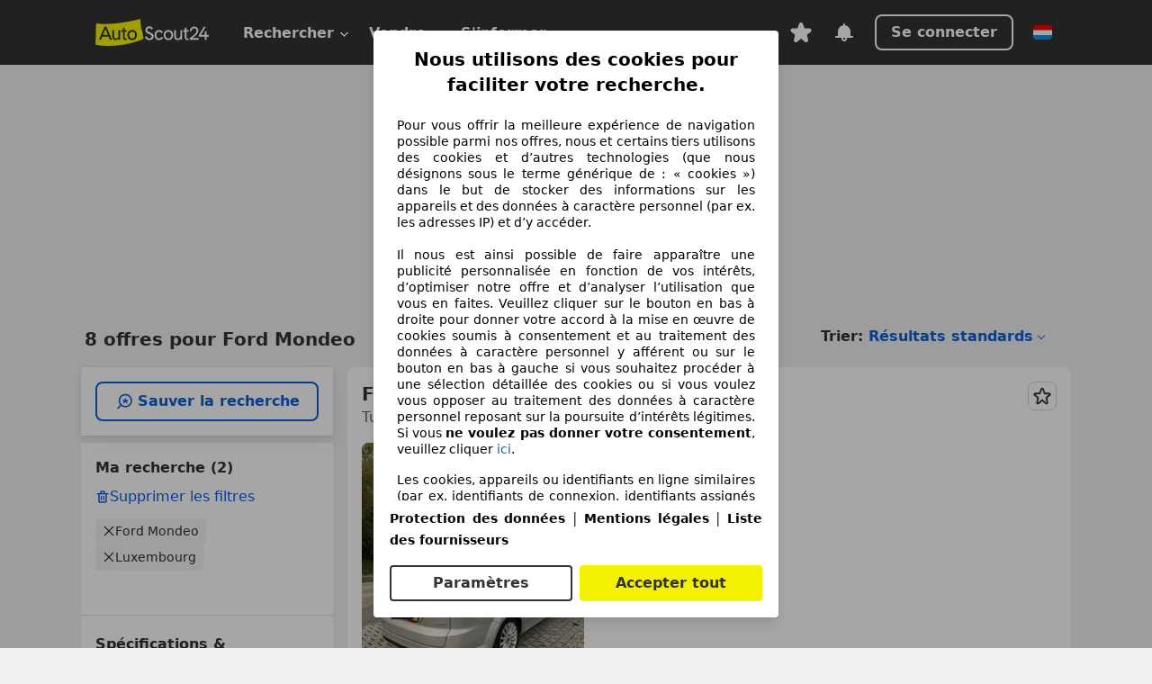

--- FILE ---
content_type: text/javascript
request_url: https://www.autoscout24.lu/assets/showcar/brave-flamingo/full-script-JKXISOZ5.js
body_size: 3226
content:
var r=(t,e)=>({iso:t,tld:e!==void 0?e:t}),v=r("de"),m=r("be"),T=r("at"),L=r("es"),E=r("it"),k=r("fr"),C=r("nl"),b=r("lu"),B=r("pl"),P=r("hu"),R=r("bg"),M=r("ro"),G=r("cz"),S=r("ru"),A=r("hr"),I=r("se"),O=r("tr","com.tr"),D=r("ua","com.ua"),F=r("gb","com"),U=r("ca"),N=r("ca","autohebdo.net");var s=t=>({iso:t}),f=s("nl"),y=s("en"),u=s("fr"),w=s("de"),j=s("it"),V=s("es"),W=s("pl"),H=s("hu"),$=s("bg"),z=s("ro"),K=s("cs"),J=s("ru"),X=s("hr"),Z=s("sv"),Q=s("tr"),q=s("uk");var a=(t,e,o)=>({country:e,language:t,pathPrefix:o,iso:`${t.iso}-${e.iso.toUpperCase()}`,javaIso:`${t.iso}_${e.iso.toUpperCase()}`}),l=a(w,v),ft=a(w,T),yt=a(j,E),wt=a(V,L),_t=a(u,k),ht=a(u,b),xt=a(u,m,"fr"),vt=a(f,m,"nl"),Tt=a(f,C),Lt=a($,R),Et=a(X,A),kt=a(H,P),Ct=a(W,B),bt=a(z,M),Bt=a(J,S),Pt=a(K,G),Rt=a(Z,I),Mt=a(Q,O),Gt=a(q,D),St=a(y,F),At=a(u,N),It=a(y,U),Y=[l,ft,yt,wt,_t,ht,xt,vt,Tt,Lt,Et,kt,Ct,bt,Bt,Pt,Rt,Mt,Gt,St,At,It];var d=t=>{let e=t.length+1;return document.cookie.split(";").map(o=>o.trim()).filter(o=>o.substring(0,e)===`${t}=`).map(o=>decodeURIComponent(o.substring(e)))[0]||null};var Ot=(t,e)=>{let o=e.split("/")[1]||null;return Y.find(n=>t?.endsWith(n.country.tld)&&(n.pathPrefix===void 0||n.pathPrefix.toLowerCase()===o))||null},p=t=>{let e=t.host.replace(/:\d+$/,"");return Ot(e,t.pathname)};var et=t=>t==="com"?"int":t,tt=t=>{let e=t.endsWith(".com.tr")||t.endsWith(".com.ua")?3:2;return t.split(".").slice(-1*e).join(".").replace(/:.*$/,"")},ot=t=>{let e=typeof window=="object"?window.location.hostname:void 0;if(t){let n={"en-CA":"autotrader_ca","fr-CA":"autohebdo_net","nl-NL":"autotrader_nl"}[t.iso];if(n)return n;if(t.iso==="de_AT"){if(e){let i=tt(e);if(i==="gebrauchtwagen.at")return"gebrauchtwagen_at";if(i==="autoscout24.at")return"autoscout24"}return"gebrauchtwagen_at"}}if(e){let o=tt(e),i={"autotrader.ca":"autotrader_ca","autohebdo.net":"autohebdo_net","autoscout24.at":"autoscout24","gebrauchtwagen.at":"gebrauchtwagen_at","autotrader.nl":"autotrader_nl","leasingmarkt.de":"leasingmarkt_de"}[o];if(i)return i}return"autoscout24"};var Dt=typeof window=="object"?window.location.hostname.split(".").pop()||"com":"unknwon",Ft=typeof window=="object"&&location.hostname.startsWith("www.autoscout24.")?"/snowy-owl/v1/events":"https://www.autoscout24.com/snowy-owl/v1/events",Ut=et(Dt),Nt=typeof location=="object"?location.href.includes("local"):!0,jt=typeof window=="object"?d("as24Visitor"):"",_=t=>{if(!t)return;let e=p(location)||l,o=ot(e),n=JSON.stringify({events:[{...t,culture:e.iso,market:Ut,as24_visitor_id:jt,url:location.href,user_agent:navigator.userAgent,brand:o,platform:"web",is_test_event:Nt,created_at:Date.now()}]});navigator.sendBeacon(Ft,n)};var c=null,Vt=t=>{if(!c){c=t;return}c.vehicles=c.vehicles||[],t.vehicles?.length&&(c.vehicles=c.vehicles.concat(t.vehicles))},Wt=()=>{document.visibilityState==="hidden"&&(_(c),c=null)};typeof document<"u"&&document.addEventListener("visibilitychange",Wt);var Ht=t=>{let e=document.cookie.match(new RegExp("(^| )"+t+"=([^;]+)"));return e?e[2]:void 0};function nt(t){switch(t){case"gebrauchtwagen.at":return"gwat";case"autotrader.nl":return"atnl";default:return""}}function at(t){switch(t){case"autoscout24.com":return"gb";case"autotrader.nl":return"at.nl";case"gebrauchtwagen.at":return"gw.at";case"autotrader.ca":return"at.ca";case"autohebdo.net":return"ah.ca";default:return t.split(".").pop()}}function rt(t){switch(t){case"autoscout24.com.ua":return"uk";case"autoscout24.cz":return"cs";case"autoscout24.at":case"gebrauchtwagen.at":return"de";case"autoscout24.lu":return"fr";case"autoscout24.com":return"en";case"autoscout24.se":return"sv";case"autoscout24.be":return typeof window<"u"&&window.location.pathname.match(/^\/(nl|fr)\//)?window.location.pathname.split("/")[1]:Ht("culture")==="fr-BE"?"fr":"nl";case"autotrader.ca":return"en";case"autohebdo.net":return"fr";default:return t.split(".").pop()}}function h(t){let e=t.endsWith(".com.tr")||t.endsWith(".com.ua")?3:2;return t.split(".").slice(-1*e).join(".").replace(/:.*$/,"")}var $t=()=>typeof window<"u"&&typeof document<"u",zt=["autohebdo.net","autotrader.ca"],Kt="https://www.googletagmanager.com";function it(t,e="live"){window.dataLayer=window.dataLayer||[],window.dataLayer.push({common_country:at(t),common_language:rt(t),common_brand:nt(t),common_environment:e,common_platform:"web",common_techState:"tatsu"}),window.dataLayer.length||(window.dataLayer=[{common_country:"shim"}])}function Jt(t){if(typeof window<"u"&&window?.dataLayer!==void 0&&window?.google_tag_manager!==void 0&&window?.google_tag_manager["GTM-WRHCNB"]!==void 0){window.dataLayer.length=0;let e=/GTM-/i;for(let n of Object.keys(window.google_tag_manager))typeof n=="string"&&e.test(n)&&window.google_tag_manager?.[n]?.dataLayer&&window.google_tag_manager?.[n]?.dataLayer?.reset&&window.google_tag_manager?.[n]?.dataLayer?.reset();window.dataLayer.push({__reset:t?.reset??"soft"});let o=t?.etldPlusOne??h(window.location.hostname);it(o,t?.environment??"live")}}function Xt(t){return{"autoscout24.de":"GTM-MK57H2","autoscout24.at":"GTM-WBZ87G","autoscout24.be":"GTM-5BWB2M","autoscout24.lu":"GTM-NDBDCZ","autoscout24.es":"GTM-PS6QHN","autoscout24.fr":"GTM-PD93LD","autoscout24.it":"GTM-WTCSNR","autoscout24.nl":"GTM-TW48BJ","autoscout24.com":"GTM-KWX9NX","gebrauchtwagen.at":"GTM-KPJB2BN","autotrader.nl":"GTM-5J7WWB3","autotrader.ca":"GTM-TTQ59MMB","autohebdo.net":"GTM-TTQ59MMB"}[t]??"GTM-KWX9NX"}function st(t){let e=Xt(t);window.dataLayer=window.dataLayer||[],window.dataLayer.push({"gtm.start":new Date().getTime(),event:"gtm.js"});let o=document.getElementsByTagName("script")[0],n=document.createElement("script");o?.parentNode?.insertBefore(n,o),n.src=`${Kt}/gtm.js?id=${e}`}function Zt(t){if(zt.includes(t)){st(t);return}window.__tcfapi("addEventListener",2,(e,o)=>{o&&(e.eventStatus==="tcloaded"||e.eventStatus==="useractioncomplete")&&(window.__tcfapi("removeEventListener",2,Qt,e.listenerId),st(t))})}function Qt(){}function qt(t,e){it(t,e?.environment??"live"),document.getElementsByTagName("script")[0]&&(window.location.href.includes("tracking-off=true")||Zt(t))}function Yt(t){if(!$t())return;let e=t?.etldPlusOne??h(window.location.hostname);window.dataLayer=window.dataLayer||[],qt(e,t)}var x=()=>typeof window<"u"&&typeof document<"u";function te(t,e){let n=[t,e.market,e.category,e.group,e.pageid].filter(Boolean).join("/"),i=e.layer?`|${e.layer}`:"";return n+i}var ct=t=>{x()&&(window.dataLayer.some(o=>o.event==="common_data_ready"||o.event==="data_ready"||o.__reset==="soft")?t():setTimeout(()=>ct(t),100))};function ee(t,e){if(!x())return;window.dataLayer=window.dataLayer||[];let o=window.dataLayer.find(n=>n.common_country)?.common_country;if(!o){console.error("[trackLegacyPageview] COMMON_COUNTRY_NOT_SET");return}setTimeout(()=>{let n=te(o,t);e&&window.dataLayer.push(e),window.dataLayer.push({common_linkgroup:"",common_linkid:"",common_market:t.market,common_category:t.category,common_pageid:t.pageid,common_pageName:n,common_attribute:t.attribute??"",common_group:t.group??"",common_layer:t.layer??""}),window.dataLayer.some(g=>g?.event==="data_ready"||g?.__reset==="soft")?window.dataLayer.push({event:"pageview"}):(window.dataLayer.push({event:"common_data_ready"}),window.dataLayer.push({event:"data_ready"}))},0)}function oe(t,e){x()&&(window.dataLayer=window.dataLayer||[],ct(()=>{e&&window.dataLayer.push(e),window.dataLayer.push({event:"event_trigger",event_category:t.category,event_action:t.action,event_label:t.label||"",event_value:1,event_non_interaction:t.nonInteraction===!0})}))}var ne=new Set(["de","be","it","at","nl","es","fr","lu","pl","hu","bg","ro","cz","hr","tr","ru","ua","se","ca","ah_ca","int","at_nl","gw_at"]),ae=t=>ne.has(t);var ut=(t,e)=>{if(ae(t))return t;if(e){if(e.includes("autotrader.nl"))return"at_nl";if(e.includes("gebrauchtwagen.at"))return"gw_at";if(e.includes("autohabedo.net"))return"ah_ca"}return t==="com"?"int":"unknown"};var re=typeof window=="object"&&window.location.hostname.split(".").pop()||"com",se=["www.autoscout24.","autotrader.nl","gebrauchtwagen.at"],ie=typeof window=="object"&&se.some(t=>location.hostname.startsWith(t))?"/business-goose/v1/events":"https://www.autoscout24.com/business-goose/v1/events",lt=ut(re,typeof window=="object"?window.location.hostname:void 0),ce=t=>{if(!t||lt==="ca")return;let e=d("as24Visitor")||"",o=p(location)||l,i=typeof window=="object"&&(location.hostname==="localhost"||location.hostname.includes("local."))||t.isTestEvent===!0,dt={events:[{event:{event_name:i?"test_event":t.event_name,page_path:t.page_path,event_details:t.event_details,market:lt,culture:o.iso,as24_visitor_id:e,url:location.href,user_agent:navigator.userAgent,platform:"web",hit_timestamp:Date.now(),is_test_event:i}}]},pt=JSON.stringify(dt);navigator.sendBeacon(ie,pt)};export{Yt as loadGtm,Jt as resetGtm,_ as trackBtsEvent,Vt as trackBtsImpressionEvent,oe as trackLegacyEvent,ee as trackLegacyPageview,ce as trackPlanktonEvent};
//# sourceMappingURL=https://www.autoscout24.lu/assets/showcar/brave-flamingo/full-script-JKXISOZ5.js.map
